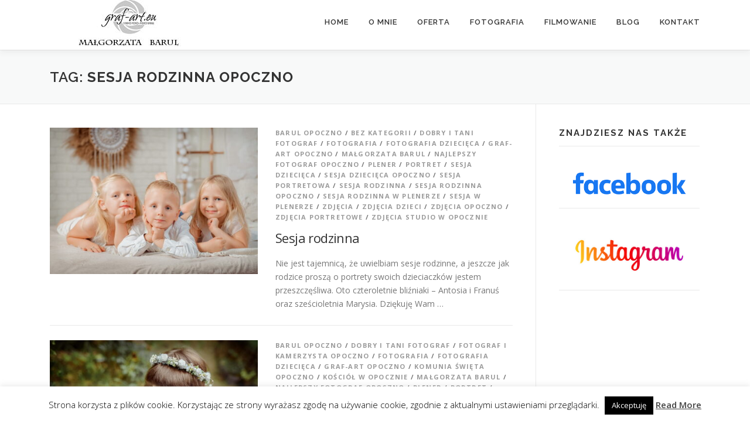

--- FILE ---
content_type: text/html; charset=UTF-8
request_url: http://www.graf-art.eu/tag/sesja-rodzinna-opoczno/
body_size: 13526
content:
<!DOCTYPE html>
<html dir="ltr" lang="pl-PL" prefix="og: https://ogp.me/ns#">
<head>
<meta charset="UTF-8">
<meta name="viewport" content="width=device-width, initial-scale=1">
<link rel="profile" href="http://gmpg.org/xfn/11">
<title>sesja rodzinna Opoczno | Małgorzata Barul – zdjęcia oraz video Fotografia to moja praca, a przede wszystkim pasja i zaangażowanie. Uwielbiamy patrzeć na Wasze uśmiechy, chwile napięcia i oczekiwania w momentach ogromnych wzruszeń.</title>
	<style>img:is([sizes="auto" i], [sizes^="auto," i]) { contain-intrinsic-size: 3000px 1500px }</style>
	
		<!-- All in One SEO 4.9.3 - aioseo.com -->
	<meta name="robots" content="max-image-preview:large" />
	<link rel="canonical" href="http://www.graf-art.eu/tag/sesja-rodzinna-opoczno/" />
	<link rel="next" href="http://www.graf-art.eu/tag/sesja-rodzinna-opoczno/page/2/" />
	<meta name="generator" content="All in One SEO (AIOSEO) 4.9.3" />
		<script type="application/ld+json" class="aioseo-schema">
			{"@context":"https:\/\/schema.org","@graph":[{"@type":"BreadcrumbList","@id":"http:\/\/www.graf-art.eu\/tag\/sesja-rodzinna-opoczno\/#breadcrumblist","itemListElement":[{"@type":"ListItem","@id":"http:\/\/www.graf-art.eu#listItem","position":1,"name":"Home","item":"http:\/\/www.graf-art.eu","nextItem":{"@type":"ListItem","@id":"http:\/\/www.graf-art.eu\/tag\/sesja-rodzinna-opoczno\/#listItem","name":"sesja rodzinna Opoczno"}},{"@type":"ListItem","@id":"http:\/\/www.graf-art.eu\/tag\/sesja-rodzinna-opoczno\/#listItem","position":2,"name":"sesja rodzinna Opoczno","previousItem":{"@type":"ListItem","@id":"http:\/\/www.graf-art.eu#listItem","name":"Home"}}]},{"@type":"CollectionPage","@id":"http:\/\/www.graf-art.eu\/tag\/sesja-rodzinna-opoczno\/#collectionpage","url":"http:\/\/www.graf-art.eu\/tag\/sesja-rodzinna-opoczno\/","name":"sesja rodzinna Opoczno | Ma\u0142gorzata Barul \u2013 zdj\u0119cia oraz video Fotografia to moja praca, a przede wszystkim pasja i zaanga\u017cowanie. Uwielbiamy patrze\u0107 na Wasze u\u015bmiechy, chwile napi\u0119cia i oczekiwania w momentach ogromnych wzrusze\u0144.","inLanguage":"pl-PL","isPartOf":{"@id":"http:\/\/www.graf-art.eu\/#website"},"breadcrumb":{"@id":"http:\/\/www.graf-art.eu\/tag\/sesja-rodzinna-opoczno\/#breadcrumblist"}},{"@type":"Person","@id":"http:\/\/www.graf-art.eu\/#person","name":"sebcio","image":{"@type":"ImageObject","@id":"http:\/\/www.graf-art.eu\/tag\/sesja-rodzinna-opoczno\/#personImage","url":"https:\/\/secure.gravatar.com\/avatar\/fa7592c836e8d097bb16c17c2541feed?s=96&d=mm&r=g","width":96,"height":96,"caption":"sebcio"}},{"@type":"WebSite","@id":"http:\/\/www.graf-art.eu\/#website","url":"http:\/\/www.graf-art.eu\/","name":"Ma\u0142gorzata i Krzysztof Barul \u2013 zdj\u0119cia oraz video  Fotografia to moja praca, a przede wszystkim pasja i zaanga\u017cowanie.  Uwielbiamy patrze\u0107 na Wasze u\u015bmiechy, chwile napi\u0119cia i oczekiwania w momentach ogromnych wzrusze\u0144.","inLanguage":"pl-PL","publisher":{"@id":"http:\/\/www.graf-art.eu\/#person"}}]}
		</script>
		<!-- All in One SEO -->

<link rel='dns-prefetch' href='//fonts.googleapis.com' />
<link rel="alternate" type="application/rss+xml" title="Małgorzata Barul – zdjęcia oraz video  Fotografia to moja praca, a przede wszystkim pasja i zaangażowanie.  Uwielbiamy patrzeć na Wasze uśmiechy, chwile napięcia i oczekiwania w momentach ogromnych wzruszeń. &raquo; Kanał z wpisami" href="http://www.graf-art.eu/feed/" />
<link rel="alternate" type="application/rss+xml" title="Małgorzata Barul – zdjęcia oraz video  Fotografia to moja praca, a przede wszystkim pasja i zaangażowanie.  Uwielbiamy patrzeć na Wasze uśmiechy, chwile napięcia i oczekiwania w momentach ogromnych wzruszeń. &raquo; Kanał z komentarzami" href="http://www.graf-art.eu/comments/feed/" />
<link rel="alternate" type="application/rss+xml" title="Małgorzata Barul – zdjęcia oraz video  Fotografia to moja praca, a przede wszystkim pasja i zaangażowanie.  Uwielbiamy patrzeć na Wasze uśmiechy, chwile napięcia i oczekiwania w momentach ogromnych wzruszeń. &raquo; Kanał z wpisami otagowanymi jako sesja rodzinna Opoczno" href="http://www.graf-art.eu/tag/sesja-rodzinna-opoczno/feed/" />
<script type="text/javascript">
/* <![CDATA[ */
window._wpemojiSettings = {"baseUrl":"https:\/\/s.w.org\/images\/core\/emoji\/15.0.3\/72x72\/","ext":".png","svgUrl":"https:\/\/s.w.org\/images\/core\/emoji\/15.0.3\/svg\/","svgExt":".svg","source":{"concatemoji":"http:\/\/www.graf-art.eu\/wp-includes\/js\/wp-emoji-release.min.js?ver=6.7.4"}};
/*! This file is auto-generated */
!function(i,n){var o,s,e;function c(e){try{var t={supportTests:e,timestamp:(new Date).valueOf()};sessionStorage.setItem(o,JSON.stringify(t))}catch(e){}}function p(e,t,n){e.clearRect(0,0,e.canvas.width,e.canvas.height),e.fillText(t,0,0);var t=new Uint32Array(e.getImageData(0,0,e.canvas.width,e.canvas.height).data),r=(e.clearRect(0,0,e.canvas.width,e.canvas.height),e.fillText(n,0,0),new Uint32Array(e.getImageData(0,0,e.canvas.width,e.canvas.height).data));return t.every(function(e,t){return e===r[t]})}function u(e,t,n){switch(t){case"flag":return n(e,"\ud83c\udff3\ufe0f\u200d\u26a7\ufe0f","\ud83c\udff3\ufe0f\u200b\u26a7\ufe0f")?!1:!n(e,"\ud83c\uddfa\ud83c\uddf3","\ud83c\uddfa\u200b\ud83c\uddf3")&&!n(e,"\ud83c\udff4\udb40\udc67\udb40\udc62\udb40\udc65\udb40\udc6e\udb40\udc67\udb40\udc7f","\ud83c\udff4\u200b\udb40\udc67\u200b\udb40\udc62\u200b\udb40\udc65\u200b\udb40\udc6e\u200b\udb40\udc67\u200b\udb40\udc7f");case"emoji":return!n(e,"\ud83d\udc26\u200d\u2b1b","\ud83d\udc26\u200b\u2b1b")}return!1}function f(e,t,n){var r="undefined"!=typeof WorkerGlobalScope&&self instanceof WorkerGlobalScope?new OffscreenCanvas(300,150):i.createElement("canvas"),a=r.getContext("2d",{willReadFrequently:!0}),o=(a.textBaseline="top",a.font="600 32px Arial",{});return e.forEach(function(e){o[e]=t(a,e,n)}),o}function t(e){var t=i.createElement("script");t.src=e,t.defer=!0,i.head.appendChild(t)}"undefined"!=typeof Promise&&(o="wpEmojiSettingsSupports",s=["flag","emoji"],n.supports={everything:!0,everythingExceptFlag:!0},e=new Promise(function(e){i.addEventListener("DOMContentLoaded",e,{once:!0})}),new Promise(function(t){var n=function(){try{var e=JSON.parse(sessionStorage.getItem(o));if("object"==typeof e&&"number"==typeof e.timestamp&&(new Date).valueOf()<e.timestamp+604800&&"object"==typeof e.supportTests)return e.supportTests}catch(e){}return null}();if(!n){if("undefined"!=typeof Worker&&"undefined"!=typeof OffscreenCanvas&&"undefined"!=typeof URL&&URL.createObjectURL&&"undefined"!=typeof Blob)try{var e="postMessage("+f.toString()+"("+[JSON.stringify(s),u.toString(),p.toString()].join(",")+"));",r=new Blob([e],{type:"text/javascript"}),a=new Worker(URL.createObjectURL(r),{name:"wpTestEmojiSupports"});return void(a.onmessage=function(e){c(n=e.data),a.terminate(),t(n)})}catch(e){}c(n=f(s,u,p))}t(n)}).then(function(e){for(var t in e)n.supports[t]=e[t],n.supports.everything=n.supports.everything&&n.supports[t],"flag"!==t&&(n.supports.everythingExceptFlag=n.supports.everythingExceptFlag&&n.supports[t]);n.supports.everythingExceptFlag=n.supports.everythingExceptFlag&&!n.supports.flag,n.DOMReady=!1,n.readyCallback=function(){n.DOMReady=!0}}).then(function(){return e}).then(function(){var e;n.supports.everything||(n.readyCallback(),(e=n.source||{}).concatemoji?t(e.concatemoji):e.wpemoji&&e.twemoji&&(t(e.twemoji),t(e.wpemoji)))}))}((window,document),window._wpemojiSettings);
/* ]]> */
</script>
<style id='wp-emoji-styles-inline-css' type='text/css'>

	img.wp-smiley, img.emoji {
		display: inline !important;
		border: none !important;
		box-shadow: none !important;
		height: 1em !important;
		width: 1em !important;
		margin: 0 0.07em !important;
		vertical-align: -0.1em !important;
		background: none !important;
		padding: 0 !important;
	}
</style>
<link rel='stylesheet' id='wp-block-library-css' href='http://www.graf-art.eu/wp-includes/css/dist/block-library/style.min.css?ver=6.7.4' type='text/css' media='all' />
<link rel='stylesheet' id='aioseo/css/src/vue/standalone/blocks/table-of-contents/global.scss-css' href='http://www.graf-art.eu/wp-content/plugins/all-in-one-seo-pack/dist/Lite/assets/css/table-of-contents/global.e90f6d47.css?ver=4.9.3' type='text/css' media='all' />
<style id='classic-theme-styles-inline-css' type='text/css'>
/*! This file is auto-generated */
.wp-block-button__link{color:#fff;background-color:#32373c;border-radius:9999px;box-shadow:none;text-decoration:none;padding:calc(.667em + 2px) calc(1.333em + 2px);font-size:1.125em}.wp-block-file__button{background:#32373c;color:#fff;text-decoration:none}
</style>
<style id='global-styles-inline-css' type='text/css'>
:root{--wp--preset--aspect-ratio--square: 1;--wp--preset--aspect-ratio--4-3: 4/3;--wp--preset--aspect-ratio--3-4: 3/4;--wp--preset--aspect-ratio--3-2: 3/2;--wp--preset--aspect-ratio--2-3: 2/3;--wp--preset--aspect-ratio--16-9: 16/9;--wp--preset--aspect-ratio--9-16: 9/16;--wp--preset--color--black: #000000;--wp--preset--color--cyan-bluish-gray: #abb8c3;--wp--preset--color--white: #ffffff;--wp--preset--color--pale-pink: #f78da7;--wp--preset--color--vivid-red: #cf2e2e;--wp--preset--color--luminous-vivid-orange: #ff6900;--wp--preset--color--luminous-vivid-amber: #fcb900;--wp--preset--color--light-green-cyan: #7bdcb5;--wp--preset--color--vivid-green-cyan: #00d084;--wp--preset--color--pale-cyan-blue: #8ed1fc;--wp--preset--color--vivid-cyan-blue: #0693e3;--wp--preset--color--vivid-purple: #9b51e0;--wp--preset--gradient--vivid-cyan-blue-to-vivid-purple: linear-gradient(135deg,rgba(6,147,227,1) 0%,rgb(155,81,224) 100%);--wp--preset--gradient--light-green-cyan-to-vivid-green-cyan: linear-gradient(135deg,rgb(122,220,180) 0%,rgb(0,208,130) 100%);--wp--preset--gradient--luminous-vivid-amber-to-luminous-vivid-orange: linear-gradient(135deg,rgba(252,185,0,1) 0%,rgba(255,105,0,1) 100%);--wp--preset--gradient--luminous-vivid-orange-to-vivid-red: linear-gradient(135deg,rgba(255,105,0,1) 0%,rgb(207,46,46) 100%);--wp--preset--gradient--very-light-gray-to-cyan-bluish-gray: linear-gradient(135deg,rgb(238,238,238) 0%,rgb(169,184,195) 100%);--wp--preset--gradient--cool-to-warm-spectrum: linear-gradient(135deg,rgb(74,234,220) 0%,rgb(151,120,209) 20%,rgb(207,42,186) 40%,rgb(238,44,130) 60%,rgb(251,105,98) 80%,rgb(254,248,76) 100%);--wp--preset--gradient--blush-light-purple: linear-gradient(135deg,rgb(255,206,236) 0%,rgb(152,150,240) 100%);--wp--preset--gradient--blush-bordeaux: linear-gradient(135deg,rgb(254,205,165) 0%,rgb(254,45,45) 50%,rgb(107,0,62) 100%);--wp--preset--gradient--luminous-dusk: linear-gradient(135deg,rgb(255,203,112) 0%,rgb(199,81,192) 50%,rgb(65,88,208) 100%);--wp--preset--gradient--pale-ocean: linear-gradient(135deg,rgb(255,245,203) 0%,rgb(182,227,212) 50%,rgb(51,167,181) 100%);--wp--preset--gradient--electric-grass: linear-gradient(135deg,rgb(202,248,128) 0%,rgb(113,206,126) 100%);--wp--preset--gradient--midnight: linear-gradient(135deg,rgb(2,3,129) 0%,rgb(40,116,252) 100%);--wp--preset--font-size--small: 13px;--wp--preset--font-size--medium: 20px;--wp--preset--font-size--large: 36px;--wp--preset--font-size--x-large: 42px;--wp--preset--spacing--20: 0.44rem;--wp--preset--spacing--30: 0.67rem;--wp--preset--spacing--40: 1rem;--wp--preset--spacing--50: 1.5rem;--wp--preset--spacing--60: 2.25rem;--wp--preset--spacing--70: 3.38rem;--wp--preset--spacing--80: 5.06rem;--wp--preset--shadow--natural: 6px 6px 9px rgba(0, 0, 0, 0.2);--wp--preset--shadow--deep: 12px 12px 50px rgba(0, 0, 0, 0.4);--wp--preset--shadow--sharp: 6px 6px 0px rgba(0, 0, 0, 0.2);--wp--preset--shadow--outlined: 6px 6px 0px -3px rgba(255, 255, 255, 1), 6px 6px rgba(0, 0, 0, 1);--wp--preset--shadow--crisp: 6px 6px 0px rgba(0, 0, 0, 1);}:where(.is-layout-flex){gap: 0.5em;}:where(.is-layout-grid){gap: 0.5em;}body .is-layout-flex{display: flex;}.is-layout-flex{flex-wrap: wrap;align-items: center;}.is-layout-flex > :is(*, div){margin: 0;}body .is-layout-grid{display: grid;}.is-layout-grid > :is(*, div){margin: 0;}:where(.wp-block-columns.is-layout-flex){gap: 2em;}:where(.wp-block-columns.is-layout-grid){gap: 2em;}:where(.wp-block-post-template.is-layout-flex){gap: 1.25em;}:where(.wp-block-post-template.is-layout-grid){gap: 1.25em;}.has-black-color{color: var(--wp--preset--color--black) !important;}.has-cyan-bluish-gray-color{color: var(--wp--preset--color--cyan-bluish-gray) !important;}.has-white-color{color: var(--wp--preset--color--white) !important;}.has-pale-pink-color{color: var(--wp--preset--color--pale-pink) !important;}.has-vivid-red-color{color: var(--wp--preset--color--vivid-red) !important;}.has-luminous-vivid-orange-color{color: var(--wp--preset--color--luminous-vivid-orange) !important;}.has-luminous-vivid-amber-color{color: var(--wp--preset--color--luminous-vivid-amber) !important;}.has-light-green-cyan-color{color: var(--wp--preset--color--light-green-cyan) !important;}.has-vivid-green-cyan-color{color: var(--wp--preset--color--vivid-green-cyan) !important;}.has-pale-cyan-blue-color{color: var(--wp--preset--color--pale-cyan-blue) !important;}.has-vivid-cyan-blue-color{color: var(--wp--preset--color--vivid-cyan-blue) !important;}.has-vivid-purple-color{color: var(--wp--preset--color--vivid-purple) !important;}.has-black-background-color{background-color: var(--wp--preset--color--black) !important;}.has-cyan-bluish-gray-background-color{background-color: var(--wp--preset--color--cyan-bluish-gray) !important;}.has-white-background-color{background-color: var(--wp--preset--color--white) !important;}.has-pale-pink-background-color{background-color: var(--wp--preset--color--pale-pink) !important;}.has-vivid-red-background-color{background-color: var(--wp--preset--color--vivid-red) !important;}.has-luminous-vivid-orange-background-color{background-color: var(--wp--preset--color--luminous-vivid-orange) !important;}.has-luminous-vivid-amber-background-color{background-color: var(--wp--preset--color--luminous-vivid-amber) !important;}.has-light-green-cyan-background-color{background-color: var(--wp--preset--color--light-green-cyan) !important;}.has-vivid-green-cyan-background-color{background-color: var(--wp--preset--color--vivid-green-cyan) !important;}.has-pale-cyan-blue-background-color{background-color: var(--wp--preset--color--pale-cyan-blue) !important;}.has-vivid-cyan-blue-background-color{background-color: var(--wp--preset--color--vivid-cyan-blue) !important;}.has-vivid-purple-background-color{background-color: var(--wp--preset--color--vivid-purple) !important;}.has-black-border-color{border-color: var(--wp--preset--color--black) !important;}.has-cyan-bluish-gray-border-color{border-color: var(--wp--preset--color--cyan-bluish-gray) !important;}.has-white-border-color{border-color: var(--wp--preset--color--white) !important;}.has-pale-pink-border-color{border-color: var(--wp--preset--color--pale-pink) !important;}.has-vivid-red-border-color{border-color: var(--wp--preset--color--vivid-red) !important;}.has-luminous-vivid-orange-border-color{border-color: var(--wp--preset--color--luminous-vivid-orange) !important;}.has-luminous-vivid-amber-border-color{border-color: var(--wp--preset--color--luminous-vivid-amber) !important;}.has-light-green-cyan-border-color{border-color: var(--wp--preset--color--light-green-cyan) !important;}.has-vivid-green-cyan-border-color{border-color: var(--wp--preset--color--vivid-green-cyan) !important;}.has-pale-cyan-blue-border-color{border-color: var(--wp--preset--color--pale-cyan-blue) !important;}.has-vivid-cyan-blue-border-color{border-color: var(--wp--preset--color--vivid-cyan-blue) !important;}.has-vivid-purple-border-color{border-color: var(--wp--preset--color--vivid-purple) !important;}.has-vivid-cyan-blue-to-vivid-purple-gradient-background{background: var(--wp--preset--gradient--vivid-cyan-blue-to-vivid-purple) !important;}.has-light-green-cyan-to-vivid-green-cyan-gradient-background{background: var(--wp--preset--gradient--light-green-cyan-to-vivid-green-cyan) !important;}.has-luminous-vivid-amber-to-luminous-vivid-orange-gradient-background{background: var(--wp--preset--gradient--luminous-vivid-amber-to-luminous-vivid-orange) !important;}.has-luminous-vivid-orange-to-vivid-red-gradient-background{background: var(--wp--preset--gradient--luminous-vivid-orange-to-vivid-red) !important;}.has-very-light-gray-to-cyan-bluish-gray-gradient-background{background: var(--wp--preset--gradient--very-light-gray-to-cyan-bluish-gray) !important;}.has-cool-to-warm-spectrum-gradient-background{background: var(--wp--preset--gradient--cool-to-warm-spectrum) !important;}.has-blush-light-purple-gradient-background{background: var(--wp--preset--gradient--blush-light-purple) !important;}.has-blush-bordeaux-gradient-background{background: var(--wp--preset--gradient--blush-bordeaux) !important;}.has-luminous-dusk-gradient-background{background: var(--wp--preset--gradient--luminous-dusk) !important;}.has-pale-ocean-gradient-background{background: var(--wp--preset--gradient--pale-ocean) !important;}.has-electric-grass-gradient-background{background: var(--wp--preset--gradient--electric-grass) !important;}.has-midnight-gradient-background{background: var(--wp--preset--gradient--midnight) !important;}.has-small-font-size{font-size: var(--wp--preset--font-size--small) !important;}.has-medium-font-size{font-size: var(--wp--preset--font-size--medium) !important;}.has-large-font-size{font-size: var(--wp--preset--font-size--large) !important;}.has-x-large-font-size{font-size: var(--wp--preset--font-size--x-large) !important;}
:where(.wp-block-post-template.is-layout-flex){gap: 1.25em;}:where(.wp-block-post-template.is-layout-grid){gap: 1.25em;}
:where(.wp-block-columns.is-layout-flex){gap: 2em;}:where(.wp-block-columns.is-layout-grid){gap: 2em;}
:root :where(.wp-block-pullquote){font-size: 1.5em;line-height: 1.6;}
</style>
<link rel='stylesheet' id='cookie-law-info-css' href='http://www.graf-art.eu/wp-content/plugins/cookie-law-info/legacy/public/css/cookie-law-info-public.css?ver=3.3.9.1' type='text/css' media='all' />
<link rel='stylesheet' id='cookie-law-info-gdpr-css' href='http://www.graf-art.eu/wp-content/plugins/cookie-law-info/legacy/public/css/cookie-law-info-gdpr.css?ver=3.3.9.1' type='text/css' media='all' />
<link rel='stylesheet' id='finalTilesGallery_stylesheet-css' href='http://www.graf-art.eu/wp-content/plugins/final-tiles-grid-gallery-lite/scripts/ftg.css?ver=3.6.10' type='text/css' media='all' />
<link rel='stylesheet' id='fontawesome_stylesheet-css' href='http://www.graf-art.eu/wp-content/plugins/final-tiles-grid-gallery-lite/fonts/font-awesome/css/font-awesome.min.css?ver=6.7.4' type='text/css' media='all' />
<link rel='stylesheet' id='onepress-fonts-css' href='https://fonts.googleapis.com/css?family=Raleway%3A400%2C500%2C600%2C700%2C300%2C100%2C800%2C900%7COpen+Sans%3A400%2C300%2C300italic%2C400italic%2C600%2C600italic%2C700%2C700italic&#038;subset=latin%2Clatin-ext&#038;ver=2.2.6' type='text/css' media='all' />
<link rel='stylesheet' id='onepress-animate-css' href='http://www.graf-art.eu/wp-content/themes/onepress/assets/css/animate.min.css?ver=2.2.6' type='text/css' media='all' />
<link rel='stylesheet' id='onepress-fa-css' href='http://www.graf-art.eu/wp-content/themes/onepress/assets/css/font-awesome.min.css?ver=4.7.0' type='text/css' media='all' />
<link rel='stylesheet' id='onepress-bootstrap-css' href='http://www.graf-art.eu/wp-content/themes/onepress/assets/css/bootstrap.min.css?ver=2.2.6' type='text/css' media='all' />
<link rel='stylesheet' id='onepress-style-css' href='http://www.graf-art.eu/wp-content/themes/onepress/style.css?ver=6.7.4' type='text/css' media='all' />
<style id='onepress-style-inline-css' type='text/css'>
#main .video-section section.hero-slideshow-wrapper{background:transparent}.hero-slideshow-wrapper:after{position:absolute;top:0px;left:0px;width:100%;height:100%;background-color:rgba(155,155,155,0.3);display:block;content:""}.body-desktop .parallax-hero .hero-slideshow-wrapper:after{display:none!important}#parallax-hero>.parallax-bg::before{background-color:rgba(155,155,155,0.3);opacity:1}.body-desktop .parallax-hero .hero-slideshow-wrapper:after{display:none!important}a,.screen-reader-text:hover,.screen-reader-text:active,.screen-reader-text:focus,.header-social a,.onepress-menu a:hover,.onepress-menu ul li a:hover,.onepress-menu li.onepress-current-item>a,.onepress-menu ul li.current-menu-item>a,.onepress-menu>li a.menu-actived,.onepress-menu.onepress-menu-mobile li.onepress-current-item>a,.site-footer a,.site-footer .footer-social a:hover,.site-footer .btt a:hover,.highlight,#comments .comment .comment-wrapper .comment-meta .comment-time:hover,#comments .comment .comment-wrapper .comment-meta .comment-reply-link:hover,#comments .comment .comment-wrapper .comment-meta .comment-edit-link:hover,.btn-theme-primary-outline,.sidebar .widget a:hover,.section-services .service-item .service-image i,.counter_item .counter__number,.team-member .member-thumb .member-profile a:hover,.icon-background-default{color:#9b9b9b}input[type="reset"],input[type="submit"],input[type="submit"],input[type="reset"]:hover,input[type="submit"]:hover,input[type="submit"]:hover .nav-links a:hover,.btn-theme-primary,.btn-theme-primary-outline:hover,.section-testimonials .card-theme-primary,.woocommerce #respond input#submit,.woocommerce a.button,.woocommerce button.button,.woocommerce input.button,.woocommerce button.button.alt,.pirate-forms-submit-button,.pirate-forms-submit-button:hover,input[type="reset"],input[type="submit"],input[type="submit"],.pirate-forms-submit-button,.contact-form div.wpforms-container-full .wpforms-form .wpforms-submit,.contact-form div.wpforms-container-full .wpforms-form .wpforms-submit:hover,.nav-links a:hover,.nav-links a.current,.nav-links .page-numbers:hover,.nav-links .page-numbers.current{background:#9b9b9b}.btn-theme-primary-outline,.btn-theme-primary-outline:hover,.pricing__item:hover,.section-testimonials .card-theme-primary,.entry-content blockquote{border-color:#9b9b9b}#footer-widgets{}.gallery-carousel .g-item{padding:0px 10px}.gallery-carousel{margin-left:-10px;margin-right:-10px}.gallery-grid .g-item,.gallery-masonry .g-item .inner{padding:10px}.gallery-grid,.gallery-masonry{margin:-10px}
</style>
<link rel='stylesheet' id='onepress-gallery-lightgallery-css' href='http://www.graf-art.eu/wp-content/themes/onepress/assets/css/lightgallery.css?ver=6.7.4' type='text/css' media='all' />
<script type="text/javascript" src="http://www.graf-art.eu/wp-content/plugins/jquery-updater/js/jquery-4.0.0.min.js?ver=4.0.0" id="jquery-core-js"></script>
<script type="text/javascript" src="http://www.graf-art.eu/wp-content/plugins/jquery-updater/js/jquery-migrate-3.6.0.min.js?ver=3.6.0" id="jquery-migrate-js"></script>
<script type="text/javascript" id="cookie-law-info-js-extra">
/* <![CDATA[ */
var Cli_Data = {"nn_cookie_ids":[],"cookielist":[],"non_necessary_cookies":[],"ccpaEnabled":"","ccpaRegionBased":"","ccpaBarEnabled":"","strictlyEnabled":["necessary","obligatoire"],"ccpaType":"gdpr","js_blocking":"","custom_integration":"","triggerDomRefresh":"","secure_cookies":""};
var cli_cookiebar_settings = {"animate_speed_hide":"500","animate_speed_show":"500","background":"#fff","border":"#444","border_on":"","button_1_button_colour":"#000","button_1_button_hover":"#000000","button_1_link_colour":"#fff","button_1_as_button":"1","button_1_new_win":"","button_2_button_colour":"#333","button_2_button_hover":"#292929","button_2_link_colour":"#444","button_2_as_button":"","button_2_hidebar":"1","button_3_button_colour":"#000","button_3_button_hover":"#000000","button_3_link_colour":"#fff","button_3_as_button":"1","button_3_new_win":"","button_4_button_colour":"#000","button_4_button_hover":"#000000","button_4_link_colour":"#fff","button_4_as_button":"1","button_7_button_colour":"#61a229","button_7_button_hover":"#4e8221","button_7_link_colour":"#fff","button_7_as_button":"1","button_7_new_win":"","font_family":"inherit","header_fix":"","notify_animate_hide":"1","notify_animate_show":"","notify_div_id":"#cookie-law-info-bar","notify_position_horizontal":"right","notify_position_vertical":"bottom","scroll_close":"","scroll_close_reload":"","accept_close_reload":"","reject_close_reload":"","showagain_tab":"1","showagain_background":"#fff","showagain_border":"#000","showagain_div_id":"#cookie-law-info-again","showagain_x_position":"100px","text":"#000","show_once_yn":"","show_once":"10000","logging_on":"","as_popup":"","popup_overlay":"1","bar_heading_text":"","cookie_bar_as":"banner","popup_showagain_position":"bottom-right","widget_position":"left"};
var log_object = {"ajax_url":"http:\/\/www.graf-art.eu\/wp-admin\/admin-ajax.php"};
/* ]]> */
</script>
<script type="text/javascript" src="http://www.graf-art.eu/wp-content/plugins/cookie-law-info/legacy/public/js/cookie-law-info-public.js?ver=3.3.9.1" id="cookie-law-info-js"></script>
<link rel="https://api.w.org/" href="http://www.graf-art.eu/wp-json/" /><link rel="alternate" title="JSON" type="application/json" href="http://www.graf-art.eu/wp-json/wp/v2/tags/133" /><link rel="EditURI" type="application/rsd+xml" title="RSD" href="http://www.graf-art.eu/xmlrpc.php?rsd" />
<meta name="generator" content="WordPress 6.7.4" />
</head>

<body class="archive tag tag-sesja-rodzinna-opoczno tag-133 wp-custom-logo group-blog">
<div id="page" class="hfeed site">
	<a class="skip-link screen-reader-text" href="#content">Przeskocz do treści</a>
	<div id="header-section" class="h-on-top no-transparent">		<header id="masthead" class="site-header header-contained is-sticky no-scroll no-t h-on-top" role="banner">
			<div class="container">
				<div class="site-branding">
				<div class="site-brand-inner has-logo-img"><div class="site-logo-div"><a href="http://www.graf-art.eu/" class="custom-logo-link  no-t-logo" rel="home" itemprop="url"><img width="289" height="85" src="http://www.graf-art.eu/wp-content/uploads/2023/09/cropped-Graf-Art-logo-289-85-GOSIA.jpg" class="custom-logo" alt="Małgorzata Barul – zdjęcia oraz video  Fotografia to moja praca, a przede wszystkim pasja i zaangażowanie.  Uwielbiamy patrzeć na Wasze uśmiechy, chwile napięcia i oczekiwania w momentach ogromnych wzruszeń." itemprop="logo" decoding="async" /></a></div></div>				</div>
				<div class="header-right-wrapper">
					<a href="#0" id="nav-toggle">Menu<span></span></a>
					<nav id="site-navigation" class="main-navigation" role="navigation">
						<ul class="onepress-menu">
							<li id="menu-item-3273" class="menu-item menu-item-type-custom menu-item-object-custom menu-item-home menu-item-3273"><a href="http://www.graf-art.eu/">Home</a></li>
<li id="menu-item-1315" class="menu-item menu-item-type-post_type menu-item-object-page menu-item-1315"><a href="http://www.graf-art.eu/o-mnie/">O mnie</a></li>
<li id="menu-item-1316" class="menu-item menu-item-type-post_type menu-item-object-page menu-item-1316"><a href="http://www.graf-art.eu/oferta/">Oferta</a></li>
<li id="menu-item-1313" class="menu-item menu-item-type-post_type menu-item-object-page menu-item-1313"><a href="http://www.graf-art.eu/portfolio/">Fotografia</a></li>
<li id="menu-item-2721" class="menu-item menu-item-type-post_type menu-item-object-page menu-item-2721"><a href="http://www.graf-art.eu/filmowanie/">Filmowanie</a></li>
<li id="menu-item-6272" class="menu-item menu-item-type-post_type menu-item-object-page current_page_parent menu-item-6272"><a href="http://www.graf-art.eu/blog/">Blog</a></li>
<li id="menu-item-1314" class="menu-item menu-item-type-post_type menu-item-object-page menu-item-1314"><a href="http://www.graf-art.eu/kontakt/">Kontakt</a></li>
						</ul>
					</nav>
					<!-- #site-navigation -->
				</div>
			</div>
		</header><!-- #masthead -->
		</div>
	<div id="content" class="site-content">

		<div class="page-header">
			<div class="container">
				<h1 class="page-title">Tag: <span>sesja rodzinna Opoczno</span></h1>							</div>
		</div>

		
		<div id="content-inside" class="container right-sidebar">
			<div id="primary" class="content-area">
				<main id="main" class="site-main" role="main">

				
										
						<article id="post-7300" class="list-article clearfix post-7300 post type-post status-publish format-image has-post-thumbnail hentry category-barul-opoczno category-bez-kategorii category-dobry-i-tani-fotograf category-fotografia category-fotografia-dziecieca category-graf-art-opoczno category-malgorzata-barul category-najlepszy-fotograf-opoczno category-plener category-portret category-sesja-dziecieca category-sesja-dziecieca-opoczno category-sesja-portretowa category-sesja-rodzinna category-sesja-rodzinna-opoczno category-sesja-rodzinna-w-plenerze category-sesja-w-plenerze category-zdjecia category-zdjecia-dzieci category-zdjecia-opoczno category-zdjecia-portretowe category-zdjecia-studio-w-opocznie tag-barul-opoczno tag-fotograf-opoczno tag-graf-art tag-graf-art-opoczno tag-malgorzata-barul tag-najlepszy-fotograf-opoczno tag-sesja-rodzinna-opoczno tag-sesja-w-studio-opoczno tag-zdjecia-dzieci-opoczno post_format-post-format-image">
		<div class="list-article-thumb">
		<a href="http://www.graf-art.eu/sesja-rodzinna-7/">
			<img src="http://www.graf-art.eu/wp-content/plugins/lazy-load/images/1x1.trans.gif" data-lazy-src="http://www.graf-art.eu/wp-content/uploads/2020/09/D-01.jpg" width="355" height="250" class="attachment-onepress-blog-small size-onepress-blog-small wp-post-image" alt decoding="async" fetchpriority="high" srcset="http://www.graf-art.eu/wp-content/uploads/2020/09/D-01.jpg 1137w, http://www.graf-art.eu/wp-content/uploads/2020/09/D-01-1024x720.jpg 1024w, http://www.graf-art.eu/wp-content/uploads/2020/09/D-01-340x240.jpg 340w, http://www.graf-art.eu/wp-content/uploads/2020/09/D-01-424x298.jpg 424w, http://www.graf-art.eu/wp-content/uploads/2020/09/D-01-1000x704.jpg 1000w, http://www.graf-art.eu/wp-content/uploads/2020/09/D-01-732x515.jpg 732w" sizes="(max-width: 355px) 100vw, 355px"><noscript><img width="355" height="250" src="http://www.graf-art.eu/wp-content/uploads/2020/09/D-01.jpg" class="attachment-onepress-blog-small size-onepress-blog-small wp-post-image" alt="" decoding="async" fetchpriority="high" srcset="http://www.graf-art.eu/wp-content/uploads/2020/09/D-01.jpg 1137w, http://www.graf-art.eu/wp-content/uploads/2020/09/D-01-1024x720.jpg 1024w, http://www.graf-art.eu/wp-content/uploads/2020/09/D-01-340x240.jpg 340w, http://www.graf-art.eu/wp-content/uploads/2020/09/D-01-424x298.jpg 424w, http://www.graf-art.eu/wp-content/uploads/2020/09/D-01-1000x704.jpg 1000w, http://www.graf-art.eu/wp-content/uploads/2020/09/D-01-732x515.jpg 732w" sizes="(max-width: 355px) 100vw, 355px" /></noscript>		</a>
	</div>
	
	<div class="list-article-content">
					<div class="list-article-meta">
				<a href="http://www.graf-art.eu/category/barul-opoczno/" rel="category tag">Barul Opoczno</a> / <a href="http://www.graf-art.eu/category/bez-kategorii/" rel="category tag">Bez kategorii</a> / <a href="http://www.graf-art.eu/category/dobry-i-tani-fotograf/" rel="category tag">dobry i tani fotograf</a> / <a href="http://www.graf-art.eu/category/fotografia/" rel="category tag">fotografia</a> / <a href="http://www.graf-art.eu/category/fotografia-dziecieca/" rel="category tag">fotografia dziecięca</a> / <a href="http://www.graf-art.eu/category/graf-art-opoczno/" rel="category tag">graf-art Opoczno</a> / <a href="http://www.graf-art.eu/category/malgorzata-barul/" rel="category tag">Małgorzata Barul</a> / <a href="http://www.graf-art.eu/category/najlepszy-fotograf-opoczno/" rel="category tag">najlepszy fotograf Opoczno</a> / <a href="http://www.graf-art.eu/category/plener/" rel="category tag">plener</a> / <a href="http://www.graf-art.eu/category/portret/" rel="category tag">portret</a> / <a href="http://www.graf-art.eu/category/sesja-dziecieca/" rel="category tag">sesja dziecięca</a> / <a href="http://www.graf-art.eu/category/sesja-dziecieca-opoczno/" rel="category tag">Sesja dziecięca Opoczno</a> / <a href="http://www.graf-art.eu/category/sesja-portretowa/" rel="category tag">sesja portretowa</a> / <a href="http://www.graf-art.eu/category/sesja-rodzinna/" rel="category tag">sesja rodzinna</a> / <a href="http://www.graf-art.eu/category/sesja-rodzinna-opoczno/" rel="category tag">sesja rodzinna opoczno</a> / <a href="http://www.graf-art.eu/category/sesja-rodzinna-w-plenerze/" rel="category tag">sesja rodzinna w plenerze</a> / <a href="http://www.graf-art.eu/category/sesja-w-plenerze/" rel="category tag">sesja w plenerze</a> / <a href="http://www.graf-art.eu/category/zdjecia/" rel="category tag">zdjęcia</a> / <a href="http://www.graf-art.eu/category/zdjecia-dzieci/" rel="category tag">zdjęcia dzieci</a> / <a href="http://www.graf-art.eu/category/zdjecia-opoczno/" rel="category tag">zdjęcia opoczno</a> / <a href="http://www.graf-art.eu/category/zdjecia-portretowe/" rel="category tag">zdjęcia portretowe</a> / <a href="http://www.graf-art.eu/category/zdjecia-studio-w-opocznie/" rel="category tag">zdjęcia studio w opocznie</a>			</div>
						<header class="entry-header">
			<h2 class="entry-title"><a href="http://www.graf-art.eu/sesja-rodzinna-7/" rel="bookmark">Sesja rodzinna</a></h2>		</header><!-- .entry-header -->
						<div class="entry-excerpt">
			<p>Nie jest tajemnicą, że uwielbiam sesje rodzinne, a jeszcze jak rodzice proszą o portrety swoich dzieciaczków jestem przeszczęśliwa. Oto czteroletnie bliźniaki &#8211; Antosia i Franuś oraz sześcioletnia Marysia. Dziękuję Wam &#8230;</p>
		</div><!-- .entry-content -->
					</div>

</article><!-- #post-## -->

					
						<article id="post-7282" class="list-article clearfix post-7282 post type-post status-publish format-image has-post-thumbnail hentry category-barul-opoczno category-dobry-i-tani-fotograf category-fotograf-i-kamerzysta-opoczno category-fotografia category-fotografia-dziecieca category-graf-art-opoczno category-komunia-swieta-opoczno category-kosciol-w-opocznie category-malgorzata-barul category-najlepszy-fotograf-opoczno category-plener category-portret category-sesja-dziecieca category-sesja-dziecieca-opoczno category-sesja-rodzinna category-sesja-rodzinna-opoczno category-sesja-w-plenerze category-zdjecia category-zdjecia-dzieci category-zdjecia-opoczno category-zdjecia-z-komuni-opoczno tag-barul-opoczno tag-fotograf-opoczno tag-graf-art tag-graf-art-opoczno tag-malgorzata-barul tag-najlepszy-fotograf-opoczno tag-sesja-komunijna tag-sesja-rodzinna-opoczno tag-zdjecia-dzieci-opoczno post_format-post-format-image">
		<div class="list-article-thumb">
		<a href="http://www.graf-art.eu/ania-sesja-komunijna/">
			<img src="http://www.graf-art.eu/wp-content/plugins/lazy-load/images/1x1.trans.gif" data-lazy-src="http://www.graf-art.eu/wp-content/uploads/2020/07/A-51.jpg" width="355" height="250" class="attachment-onepress-blog-small size-onepress-blog-small wp-post-image" alt decoding="async" srcset="http://www.graf-art.eu/wp-content/uploads/2020/07/A-51.jpg 1137w, http://www.graf-art.eu/wp-content/uploads/2020/07/A-51-1024x720.jpg 1024w, http://www.graf-art.eu/wp-content/uploads/2020/07/A-51-340x240.jpg 340w, http://www.graf-art.eu/wp-content/uploads/2020/07/A-51-424x298.jpg 424w, http://www.graf-art.eu/wp-content/uploads/2020/07/A-51-1000x704.jpg 1000w, http://www.graf-art.eu/wp-content/uploads/2020/07/A-51-732x515.jpg 732w" sizes="(max-width: 355px) 100vw, 355px"><noscript><img width="355" height="250" src="http://www.graf-art.eu/wp-content/uploads/2020/07/A-51.jpg" class="attachment-onepress-blog-small size-onepress-blog-small wp-post-image" alt="" decoding="async" srcset="http://www.graf-art.eu/wp-content/uploads/2020/07/A-51.jpg 1137w, http://www.graf-art.eu/wp-content/uploads/2020/07/A-51-1024x720.jpg 1024w, http://www.graf-art.eu/wp-content/uploads/2020/07/A-51-340x240.jpg 340w, http://www.graf-art.eu/wp-content/uploads/2020/07/A-51-424x298.jpg 424w, http://www.graf-art.eu/wp-content/uploads/2020/07/A-51-1000x704.jpg 1000w, http://www.graf-art.eu/wp-content/uploads/2020/07/A-51-732x515.jpg 732w" sizes="(max-width: 355px) 100vw, 355px" /></noscript>		</a>
	</div>
	
	<div class="list-article-content">
					<div class="list-article-meta">
				<a href="http://www.graf-art.eu/category/barul-opoczno/" rel="category tag">Barul Opoczno</a> / <a href="http://www.graf-art.eu/category/dobry-i-tani-fotograf/" rel="category tag">dobry i tani fotograf</a> / <a href="http://www.graf-art.eu/category/fotograf-i-kamerzysta-opoczno/" rel="category tag">fotograf i kamerzysta Opoczno</a> / <a href="http://www.graf-art.eu/category/fotografia/" rel="category tag">fotografia</a> / <a href="http://www.graf-art.eu/category/fotografia-dziecieca/" rel="category tag">fotografia dziecięca</a> / <a href="http://www.graf-art.eu/category/graf-art-opoczno/" rel="category tag">graf-art Opoczno</a> / <a href="http://www.graf-art.eu/category/komunia-swieta-opoczno/" rel="category tag">Komunia święta Opoczno</a> / <a href="http://www.graf-art.eu/category/kosciol-w-opocznie/" rel="category tag">Kościół w Opocznie</a> / <a href="http://www.graf-art.eu/category/malgorzata-barul/" rel="category tag">Małgorzata Barul</a> / <a href="http://www.graf-art.eu/category/najlepszy-fotograf-opoczno/" rel="category tag">najlepszy fotograf Opoczno</a> / <a href="http://www.graf-art.eu/category/plener/" rel="category tag">plener</a> / <a href="http://www.graf-art.eu/category/portret/" rel="category tag">portret</a> / <a href="http://www.graf-art.eu/category/sesja-dziecieca/" rel="category tag">sesja dziecięca</a> / <a href="http://www.graf-art.eu/category/sesja-dziecieca-opoczno/" rel="category tag">Sesja dziecięca Opoczno</a> / <a href="http://www.graf-art.eu/category/sesja-rodzinna/" rel="category tag">sesja rodzinna</a> / <a href="http://www.graf-art.eu/category/sesja-rodzinna-opoczno/" rel="category tag">sesja rodzinna opoczno</a> / <a href="http://www.graf-art.eu/category/sesja-w-plenerze/" rel="category tag">sesja w plenerze</a> / <a href="http://www.graf-art.eu/category/zdjecia/" rel="category tag">zdjęcia</a> / <a href="http://www.graf-art.eu/category/zdjecia-dzieci/" rel="category tag">zdjęcia dzieci</a> / <a href="http://www.graf-art.eu/category/zdjecia-opoczno/" rel="category tag">zdjęcia opoczno</a> / <a href="http://www.graf-art.eu/category/zdjecia-z-komuni-opoczno/" rel="category tag">zdjęcia z komuni Opoczno</a>			</div>
						<header class="entry-header">
			<h2 class="entry-title"><a href="http://www.graf-art.eu/ania-sesja-komunijna/" rel="bookmark">Ania &#8211; sesja komunijna</a></h2>		</header><!-- .entry-header -->
						<div class="entry-excerpt">
			<p>Mówi się, że szewc bez butów chodzi, ale nie tym razem. Moja ukochana Ania jest już po sesji komunijnej. Zanim wezmę się za obróbkę 2 ostatnich wesel, chciałabym Wam pokazać &#8230;</p>
		</div><!-- .entry-content -->
					</div>

</article><!-- #post-## -->

					
						<article id="post-7273" class="list-article clearfix post-7273 post type-post status-publish format-image has-post-thumbnail hentry category-barul-opoczno category-dobry-i-tani-fotograf category-dobry-kamerzysta category-fotograf-i-kamerzysta-opoczno category-fotografia category-fotografia-dziecieca category-graf-art-opoczno category-malgorzata-barul category-najlepszy-fotograf-opoczno category-plener category-portret category-sesja-dziecieca category-sesja-dziecieca-opoczno category-sesja-rodzinna category-sesja-rodzinna-opoczno category-sesja-rodzinna-w-plenerze category-sesja-w-plenerze category-zdjecia category-zdjecia-dzieci category-zdjecia-opoczno category-zdjecia-portretowe category-zdjecia-studio-w-opocznie tag-barul-opoczno tag-fotograf-opoczno tag-fotografie-maluszkow tag-graf-art tag-graf-art-opoczno tag-malgorzata-barul tag-najlepszy-fotograf-opoczno tag-sesja-niemowleca-opoczno tag-sesja-rodzinna-opoczno tag-sesja-rodzinna-w-plenerze tag-sesja-w-studio-opoczno tag-zdjecia-dzieci-opoczno post_format-post-format-image">
		<div class="list-article-thumb">
		<a href="http://www.graf-art.eu/sesja-rodzinna-6/">
			<img src="http://www.graf-art.eu/wp-content/plugins/lazy-load/images/1x1.trans.gif" data-lazy-src="http://www.graf-art.eu/wp-content/uploads/2020/07/K-001.jpg" width="355" height="250" class="attachment-onepress-blog-small size-onepress-blog-small wp-post-image" alt decoding="async" srcset="http://www.graf-art.eu/wp-content/uploads/2020/07/K-001.jpg 1137w, http://www.graf-art.eu/wp-content/uploads/2020/07/K-001-1024x720.jpg 1024w, http://www.graf-art.eu/wp-content/uploads/2020/07/K-001-340x240.jpg 340w, http://www.graf-art.eu/wp-content/uploads/2020/07/K-001-424x298.jpg 424w, http://www.graf-art.eu/wp-content/uploads/2020/07/K-001-1000x704.jpg 1000w, http://www.graf-art.eu/wp-content/uploads/2020/07/K-001-732x515.jpg 732w" sizes="(max-width: 355px) 100vw, 355px"><noscript><img width="355" height="250" src="http://www.graf-art.eu/wp-content/uploads/2020/07/K-001.jpg" class="attachment-onepress-blog-small size-onepress-blog-small wp-post-image" alt="" decoding="async" srcset="http://www.graf-art.eu/wp-content/uploads/2020/07/K-001.jpg 1137w, http://www.graf-art.eu/wp-content/uploads/2020/07/K-001-1024x720.jpg 1024w, http://www.graf-art.eu/wp-content/uploads/2020/07/K-001-340x240.jpg 340w, http://www.graf-art.eu/wp-content/uploads/2020/07/K-001-424x298.jpg 424w, http://www.graf-art.eu/wp-content/uploads/2020/07/K-001-1000x704.jpg 1000w, http://www.graf-art.eu/wp-content/uploads/2020/07/K-001-732x515.jpg 732w" sizes="(max-width: 355px) 100vw, 355px" /></noscript>		</a>
	</div>
	
	<div class="list-article-content">
					<div class="list-article-meta">
				<a href="http://www.graf-art.eu/category/barul-opoczno/" rel="category tag">Barul Opoczno</a> / <a href="http://www.graf-art.eu/category/dobry-i-tani-fotograf/" rel="category tag">dobry i tani fotograf</a> / <a href="http://www.graf-art.eu/category/dobry-kamerzysta/" rel="category tag">dobry kamerzysta</a> / <a href="http://www.graf-art.eu/category/fotograf-i-kamerzysta-opoczno/" rel="category tag">fotograf i kamerzysta Opoczno</a> / <a href="http://www.graf-art.eu/category/fotografia/" rel="category tag">fotografia</a> / <a href="http://www.graf-art.eu/category/fotografia-dziecieca/" rel="category tag">fotografia dziecięca</a> / <a href="http://www.graf-art.eu/category/graf-art-opoczno/" rel="category tag">graf-art Opoczno</a> / <a href="http://www.graf-art.eu/category/malgorzata-barul/" rel="category tag">Małgorzata Barul</a> / <a href="http://www.graf-art.eu/category/najlepszy-fotograf-opoczno/" rel="category tag">najlepszy fotograf Opoczno</a> / <a href="http://www.graf-art.eu/category/plener/" rel="category tag">plener</a> / <a href="http://www.graf-art.eu/category/portret/" rel="category tag">portret</a> / <a href="http://www.graf-art.eu/category/sesja-dziecieca/" rel="category tag">sesja dziecięca</a> / <a href="http://www.graf-art.eu/category/sesja-dziecieca-opoczno/" rel="category tag">Sesja dziecięca Opoczno</a> / <a href="http://www.graf-art.eu/category/sesja-rodzinna/" rel="category tag">sesja rodzinna</a> / <a href="http://www.graf-art.eu/category/sesja-rodzinna-opoczno/" rel="category tag">sesja rodzinna opoczno</a> / <a href="http://www.graf-art.eu/category/sesja-rodzinna-w-plenerze/" rel="category tag">sesja rodzinna w plenerze</a> / <a href="http://www.graf-art.eu/category/sesja-w-plenerze/" rel="category tag">sesja w plenerze</a> / <a href="http://www.graf-art.eu/category/zdjecia/" rel="category tag">zdjęcia</a> / <a href="http://www.graf-art.eu/category/zdjecia-dzieci/" rel="category tag">zdjęcia dzieci</a> / <a href="http://www.graf-art.eu/category/zdjecia-opoczno/" rel="category tag">zdjęcia opoczno</a> / <a href="http://www.graf-art.eu/category/zdjecia-portretowe/" rel="category tag">zdjęcia portretowe</a> / <a href="http://www.graf-art.eu/category/zdjecia-studio-w-opocznie/" rel="category tag">zdjęcia studio w opocznie</a>			</div>
						<header class="entry-header">
			<h2 class="entry-title"><a href="http://www.graf-art.eu/sesja-rodzinna-6/" rel="bookmark">Sesja rodzinna</a></h2>		</header><!-- .entry-header -->
						<div class="entry-excerpt">
			<p>Poznajcie mega fajną rodzinkę -10 -letnią Lenkę, 7-letnią Maję , 6-letnią Gabrysię i 6-msc Nikosia oraz ich mamę i tatę. Pani Kamila sesję tę wygrała w zabawie jaka była organizowana &#8230;</p>
		</div><!-- .entry-content -->
					</div>

</article><!-- #post-## -->

					
						<article id="post-7262" class="list-article clearfix post-7262 post type-post status-publish format-image has-post-thumbnail hentry category-barul-opoczno category-bez-kategorii category-dobry-i-tani-fotograf category-fotograf-i-kamerzysta-opoczno category-fotograf-noworodkowy category-fotografia category-graf-art-opoczno category-kamerzysta-opoczno-2 category-malgorzata-barul category-najlepszy-fotograf-opoczno category-plener category-plener-narzeczenski category-portret category-sesja-brzuszkowa category-sesja-ciazowa category-sesja-ciazowa-opoczno category-sesja-malzenska category-sesja-rodzinna category-sesja-rodzinna-opoczno category-sesja-rodzinna-w-plenerze category-sesja-w-plenerze category-zdjecia category-zdjecia-opoczno tag-barul-opoczno tag-fotograf-opoczno tag-graf-art tag-graf-art-opoczno tag-kamerzysta-na-wesele-opoczno tag-sesja-ciazowa tag-sesja-ciazowa-opoczno tag-sesja-niemowleca-lodzkie tag-sesja-rodzinna-opoczno tag-sesja-rodzinna-w-plenerze post_format-post-format-image">
		<div class="list-article-thumb">
		<a href="http://www.graf-art.eu/weronika-sesja-ciazowa/">
			<img src="http://www.graf-art.eu/wp-content/plugins/lazy-load/images/1x1.trans.gif" data-lazy-src="http://www.graf-art.eu/wp-content/uploads/2020/07/B-007.jpg" width="355" height="250" class="attachment-onepress-blog-small size-onepress-blog-small wp-post-image" alt decoding="async" loading="lazy" srcset="http://www.graf-art.eu/wp-content/uploads/2020/07/B-007.jpg 1137w, http://www.graf-art.eu/wp-content/uploads/2020/07/B-007-1024x720.jpg 1024w, http://www.graf-art.eu/wp-content/uploads/2020/07/B-007-340x240.jpg 340w, http://www.graf-art.eu/wp-content/uploads/2020/07/B-007-424x298.jpg 424w, http://www.graf-art.eu/wp-content/uploads/2020/07/B-007-1000x704.jpg 1000w, http://www.graf-art.eu/wp-content/uploads/2020/07/B-007-732x515.jpg 732w" sizes="auto, (max-width: 355px) 100vw, 355px"><noscript><img width="355" height="250" src="http://www.graf-art.eu/wp-content/uploads/2020/07/B-007.jpg" class="attachment-onepress-blog-small size-onepress-blog-small wp-post-image" alt="" decoding="async" loading="lazy" srcset="http://www.graf-art.eu/wp-content/uploads/2020/07/B-007.jpg 1137w, http://www.graf-art.eu/wp-content/uploads/2020/07/B-007-1024x720.jpg 1024w, http://www.graf-art.eu/wp-content/uploads/2020/07/B-007-340x240.jpg 340w, http://www.graf-art.eu/wp-content/uploads/2020/07/B-007-424x298.jpg 424w, http://www.graf-art.eu/wp-content/uploads/2020/07/B-007-1000x704.jpg 1000w, http://www.graf-art.eu/wp-content/uploads/2020/07/B-007-732x515.jpg 732w" sizes="auto, (max-width: 355px) 100vw, 355px" /></noscript>		</a>
	</div>
	
	<div class="list-article-content">
					<div class="list-article-meta">
				<a href="http://www.graf-art.eu/category/barul-opoczno/" rel="category tag">Barul Opoczno</a> / <a href="http://www.graf-art.eu/category/bez-kategorii/" rel="category tag">Bez kategorii</a> / <a href="http://www.graf-art.eu/category/dobry-i-tani-fotograf/" rel="category tag">dobry i tani fotograf</a> / <a href="http://www.graf-art.eu/category/fotograf-i-kamerzysta-opoczno/" rel="category tag">fotograf i kamerzysta Opoczno</a> / <a href="http://www.graf-art.eu/category/fotograf-noworodkowy/" rel="category tag">fotograf noworodkowy</a> / <a href="http://www.graf-art.eu/category/fotografia/" rel="category tag">fotografia</a> / <a href="http://www.graf-art.eu/category/graf-art-opoczno/" rel="category tag">graf-art Opoczno</a> / <a href="http://www.graf-art.eu/category/kamerzysta-opoczno-2/" rel="category tag">Kamerzysta Opoczno</a> / <a href="http://www.graf-art.eu/category/malgorzata-barul/" rel="category tag">Małgorzata Barul</a> / <a href="http://www.graf-art.eu/category/najlepszy-fotograf-opoczno/" rel="category tag">najlepszy fotograf Opoczno</a> / <a href="http://www.graf-art.eu/category/plener/" rel="category tag">plener</a> / <a href="http://www.graf-art.eu/category/plener-narzeczenski/" rel="category tag">plener narzeczeński</a> / <a href="http://www.graf-art.eu/category/portret/" rel="category tag">portret</a> / <a href="http://www.graf-art.eu/category/sesja-brzuszkowa/" rel="category tag">sesja brzuszkowa</a> / <a href="http://www.graf-art.eu/category/sesja-ciazowa/" rel="category tag">sesja ciążowa</a> / <a href="http://www.graf-art.eu/category/sesja-ciazowa-opoczno/" rel="category tag">sesja ciążowa Opoczno</a> / <a href="http://www.graf-art.eu/category/sesja-malzenska/" rel="category tag">sesja małżeńska</a> / <a href="http://www.graf-art.eu/category/sesja-rodzinna/" rel="category tag">sesja rodzinna</a> / <a href="http://www.graf-art.eu/category/sesja-rodzinna-opoczno/" rel="category tag">sesja rodzinna opoczno</a> / <a href="http://www.graf-art.eu/category/sesja-rodzinna-w-plenerze/" rel="category tag">sesja rodzinna w plenerze</a> / <a href="http://www.graf-art.eu/category/sesja-w-plenerze/" rel="category tag">sesja w plenerze</a> / <a href="http://www.graf-art.eu/category/zdjecia/" rel="category tag">zdjęcia</a> / <a href="http://www.graf-art.eu/category/zdjecia-opoczno/" rel="category tag">zdjęcia opoczno</a>			</div>
						<header class="entry-header">
			<h2 class="entry-title"><a href="http://www.graf-art.eu/weronika-sesja-ciazowa/" rel="bookmark">Weronika &#8211; sesja ciążowa</a></h2>		</header><!-- .entry-header -->
						<div class="entry-excerpt">
			<p>Może niektórzy z Was pamiętają tę pozytywnie szaloną parę? To Weronika i Szczepan. Mieli już u nas swoją sesję poślubną na motorze, więc i tym razem przyjechali prosto z Łodzi &#8230;</p>
		</div><!-- .entry-content -->
					</div>

</article><!-- #post-## -->

					
						<article id="post-7250" class="list-article clearfix post-7250 post type-post status-publish format-image has-post-thumbnail hentry category-barul-opoczno category-chrzciny category-chrzest category-chrzest-gowarczow category-dobry-i-tani-fotograf category-fotograf-i-kamerzysta-opoczno category-fotograf-na-chrzest category-fotografia category-fotografia-dziecieca category-fotografie-do-chrztu category-graf-art-opoczno category-kosciol-w-gowarczowie category-malgorzata-barul category-najlepszy-fotograf-opoczno category-opoczno-chrzest category-sesja-dziecieca category-sesja-dziecieca-opoczno category-sesja-niemowleca category-sesja-niemowleca-opoczno-2 category-sesja-rodzinna category-sesja-rodzinna-opoczno category-zdjecia category-zdjecia-dzieci category-zdjecia-studio-w-opocznie category-zdjecia-ze-chrztu-opoczno tag-barul-opoczno tag-chrzciny tag-chrzest tag-chrzest-gowarczow tag-chrzest-opoczno tag-fotograf-na-chrzciny tag-fotograf-opoczno tag-fotografie-maluszkow tag-graf-art tag-graf-art-opoczno tag-malgorzata-barul tag-najlepszy-fotograf-opoczno tag-sesja-niemowleca-opoczno tag-sesja-rodzinna-opoczno tag-sesja-w-studio-opoczno tag-zdjecia-do-chrztu-opoczno tag-zdjecia-dzieci-opoczno post_format-post-format-image">
		<div class="list-article-thumb">
		<a href="http://www.graf-art.eu/amelka-chrzest-swiety/">
			<img src="http://www.graf-art.eu/wp-content/plugins/lazy-load/images/1x1.trans.gif" data-lazy-src="http://www.graf-art.eu/wp-content/uploads/2020/06/D-01.jpg" width="355" height="250" class="attachment-onepress-blog-small size-onepress-blog-small wp-post-image" alt decoding="async" loading="lazy" srcset="http://www.graf-art.eu/wp-content/uploads/2020/06/D-01.jpg 1137w, http://www.graf-art.eu/wp-content/uploads/2020/06/D-01-1024x720.jpg 1024w, http://www.graf-art.eu/wp-content/uploads/2020/06/D-01-340x240.jpg 340w, http://www.graf-art.eu/wp-content/uploads/2020/06/D-01-424x298.jpg 424w, http://www.graf-art.eu/wp-content/uploads/2020/06/D-01-1000x704.jpg 1000w, http://www.graf-art.eu/wp-content/uploads/2020/06/D-01-732x515.jpg 732w" sizes="auto, (max-width: 355px) 100vw, 355px"><noscript><img width="355" height="250" src="http://www.graf-art.eu/wp-content/uploads/2020/06/D-01.jpg" class="attachment-onepress-blog-small size-onepress-blog-small wp-post-image" alt="" decoding="async" loading="lazy" srcset="http://www.graf-art.eu/wp-content/uploads/2020/06/D-01.jpg 1137w, http://www.graf-art.eu/wp-content/uploads/2020/06/D-01-1024x720.jpg 1024w, http://www.graf-art.eu/wp-content/uploads/2020/06/D-01-340x240.jpg 340w, http://www.graf-art.eu/wp-content/uploads/2020/06/D-01-424x298.jpg 424w, http://www.graf-art.eu/wp-content/uploads/2020/06/D-01-1000x704.jpg 1000w, http://www.graf-art.eu/wp-content/uploads/2020/06/D-01-732x515.jpg 732w" sizes="auto, (max-width: 355px) 100vw, 355px" /></noscript>		</a>
	</div>
	
	<div class="list-article-content">
					<div class="list-article-meta">
				<a href="http://www.graf-art.eu/category/barul-opoczno/" rel="category tag">Barul Opoczno</a> / <a href="http://www.graf-art.eu/category/chrzciny/" rel="category tag">chrzciny</a> / <a href="http://www.graf-art.eu/category/chrzest/" rel="category tag">chrzest</a> / <a href="http://www.graf-art.eu/category/chrzest-gowarczow/" rel="category tag">chrzest gowarczów</a> / <a href="http://www.graf-art.eu/category/dobry-i-tani-fotograf/" rel="category tag">dobry i tani fotograf</a> / <a href="http://www.graf-art.eu/category/fotograf-i-kamerzysta-opoczno/" rel="category tag">fotograf i kamerzysta Opoczno</a> / <a href="http://www.graf-art.eu/category/fotograf-na-chrzest/" rel="category tag">fotograf na chrzest</a> / <a href="http://www.graf-art.eu/category/fotografia/" rel="category tag">fotografia</a> / <a href="http://www.graf-art.eu/category/fotografia-dziecieca/" rel="category tag">fotografia dziecięca</a> / <a href="http://www.graf-art.eu/category/fotografie-do-chrztu/" rel="category tag">Fotografie do Chrztu</a> / <a href="http://www.graf-art.eu/category/graf-art-opoczno/" rel="category tag">graf-art Opoczno</a> / <a href="http://www.graf-art.eu/category/kosciol-w-gowarczowie/" rel="category tag">Kościół w Gowarczowie</a> / <a href="http://www.graf-art.eu/category/malgorzata-barul/" rel="category tag">Małgorzata Barul</a> / <a href="http://www.graf-art.eu/category/najlepszy-fotograf-opoczno/" rel="category tag">najlepszy fotograf Opoczno</a> / <a href="http://www.graf-art.eu/category/opoczno-chrzest/" rel="category tag">opoczno chrzest</a> / <a href="http://www.graf-art.eu/category/sesja-dziecieca/" rel="category tag">sesja dziecięca</a> / <a href="http://www.graf-art.eu/category/sesja-dziecieca-opoczno/" rel="category tag">Sesja dziecięca Opoczno</a> / <a href="http://www.graf-art.eu/category/sesja-niemowleca/" rel="category tag">sesja niemowlęca</a> / <a href="http://www.graf-art.eu/category/sesja-niemowleca-opoczno-2/" rel="category tag">sesja niemowlęca Opoczno</a> / <a href="http://www.graf-art.eu/category/sesja-rodzinna/" rel="category tag">sesja rodzinna</a> / <a href="http://www.graf-art.eu/category/sesja-rodzinna-opoczno/" rel="category tag">sesja rodzinna opoczno</a> / <a href="http://www.graf-art.eu/category/zdjecia/" rel="category tag">zdjęcia</a> / <a href="http://www.graf-art.eu/category/zdjecia-dzieci/" rel="category tag">zdjęcia dzieci</a> / <a href="http://www.graf-art.eu/category/zdjecia-studio-w-opocznie/" rel="category tag">zdjęcia studio w opocznie</a> / <a href="http://www.graf-art.eu/category/zdjecia-ze-chrztu-opoczno/" rel="category tag">Zdjęcia ze chrztu Opoczno</a>			</div>
						<header class="entry-header">
			<h2 class="entry-title"><a href="http://www.graf-art.eu/amelka-chrzest-swiety/" rel="bookmark">Amelka &#8211; chrzest święty</a></h2>		</header><!-- .entry-header -->
						<div class="entry-excerpt">
			<p>Amelka była już w naszym studio na sesji noworodkowej,  teraz zaś spotkaliśmy się ponownie z okazji przyjęcia przez nią chrztu świętego. Cieszę się, że nastąpiła ta chwila, gdyż z powodu &#8230;</p>
		</div><!-- .entry-content -->
					</div>

</article><!-- #post-## -->

					
						<article id="post-7237" class="list-article clearfix post-7237 post type-post status-publish format-image has-post-thumbnail hentry category-barul-opoczno category-dobry-i-tani-fotograf category-fotografia category-fotografia-dziecieca category-graf-art-opoczno category-malgorzata-barul category-najlepszy-fotograf-opoczno category-plener category-roczek-plener category-roczek-sesja category-sesja-dziecieca category-sesja-dziecieca-opoczno category-sesja-na-roczek category-sesja-rodzinna category-sesja-rodzinna-opoczno category-sesja-rodzinna-w-plenerze category-urodziny category-zdjecia-dzieci category-zdjecia-na-roczek category-zdjecia-opoczno category-zdjecia-studio-w-opocznie tag-barul-opoczno tag-fotograf-opoczno tag-fotografie-maluszkow tag-graf-art tag-graf-art-opoczno tag-malgorzata-barul tag-najlepszy-fotograf-opoczno tag-sesja-na-roczek tag-sesja-niemowleca-opoczno tag-sesja-rodzinna-opoczno tag-sesja-rodzinna-w-plenerze tag-sesja-w-studio-opoczno tag-zdjecia-dzieci-opoczno post_format-post-format-image">
		<div class="list-article-thumb">
		<a href="http://www.graf-art.eu/alunia-1-roczek/">
			<img src="http://www.graf-art.eu/wp-content/plugins/lazy-load/images/1x1.trans.gif" data-lazy-src="http://www.graf-art.eu/wp-content/uploads/2020/06/R-001.jpg" width="355" height="250" class="attachment-onepress-blog-small size-onepress-blog-small wp-post-image" alt decoding="async" loading="lazy" srcset="http://www.graf-art.eu/wp-content/uploads/2020/06/R-001.jpg 1137w, http://www.graf-art.eu/wp-content/uploads/2020/06/R-001-1024x720.jpg 1024w, http://www.graf-art.eu/wp-content/uploads/2020/06/R-001-340x240.jpg 340w, http://www.graf-art.eu/wp-content/uploads/2020/06/R-001-424x298.jpg 424w, http://www.graf-art.eu/wp-content/uploads/2020/06/R-001-1000x704.jpg 1000w, http://www.graf-art.eu/wp-content/uploads/2020/06/R-001-732x515.jpg 732w" sizes="auto, (max-width: 355px) 100vw, 355px"><noscript><img width="355" height="250" src="http://www.graf-art.eu/wp-content/uploads/2020/06/R-001.jpg" class="attachment-onepress-blog-small size-onepress-blog-small wp-post-image" alt="" decoding="async" loading="lazy" srcset="http://www.graf-art.eu/wp-content/uploads/2020/06/R-001.jpg 1137w, http://www.graf-art.eu/wp-content/uploads/2020/06/R-001-1024x720.jpg 1024w, http://www.graf-art.eu/wp-content/uploads/2020/06/R-001-340x240.jpg 340w, http://www.graf-art.eu/wp-content/uploads/2020/06/R-001-424x298.jpg 424w, http://www.graf-art.eu/wp-content/uploads/2020/06/R-001-1000x704.jpg 1000w, http://www.graf-art.eu/wp-content/uploads/2020/06/R-001-732x515.jpg 732w" sizes="auto, (max-width: 355px) 100vw, 355px" /></noscript>		</a>
	</div>
	
	<div class="list-article-content">
					<div class="list-article-meta">
				<a href="http://www.graf-art.eu/category/barul-opoczno/" rel="category tag">Barul Opoczno</a> / <a href="http://www.graf-art.eu/category/dobry-i-tani-fotograf/" rel="category tag">dobry i tani fotograf</a> / <a href="http://www.graf-art.eu/category/fotografia/" rel="category tag">fotografia</a> / <a href="http://www.graf-art.eu/category/fotografia-dziecieca/" rel="category tag">fotografia dziecięca</a> / <a href="http://www.graf-art.eu/category/graf-art-opoczno/" rel="category tag">graf-art Opoczno</a> / <a href="http://www.graf-art.eu/category/malgorzata-barul/" rel="category tag">Małgorzata Barul</a> / <a href="http://www.graf-art.eu/category/najlepszy-fotograf-opoczno/" rel="category tag">najlepszy fotograf Opoczno</a> / <a href="http://www.graf-art.eu/category/plener/" rel="category tag">plener</a> / <a href="http://www.graf-art.eu/category/roczek-plener/" rel="category tag">roczek plener</a> / <a href="http://www.graf-art.eu/category/roczek-sesja/" rel="category tag">roczek sesja</a> / <a href="http://www.graf-art.eu/category/sesja-dziecieca/" rel="category tag">sesja dziecięca</a> / <a href="http://www.graf-art.eu/category/sesja-dziecieca-opoczno/" rel="category tag">Sesja dziecięca Opoczno</a> / <a href="http://www.graf-art.eu/category/sesja-na-roczek/" rel="category tag">sesja na roczek</a> / <a href="http://www.graf-art.eu/category/sesja-rodzinna/" rel="category tag">sesja rodzinna</a> / <a href="http://www.graf-art.eu/category/sesja-rodzinna-opoczno/" rel="category tag">sesja rodzinna opoczno</a> / <a href="http://www.graf-art.eu/category/sesja-rodzinna-w-plenerze/" rel="category tag">sesja rodzinna w plenerze</a> / <a href="http://www.graf-art.eu/category/urodziny/" rel="category tag">urodziny</a> / <a href="http://www.graf-art.eu/category/zdjecia-dzieci/" rel="category tag">zdjęcia dzieci</a> / <a href="http://www.graf-art.eu/category/zdjecia-na-roczek/" rel="category tag">zdjęcia na roczek</a> / <a href="http://www.graf-art.eu/category/zdjecia-opoczno/" rel="category tag">zdjęcia opoczno</a> / <a href="http://www.graf-art.eu/category/zdjecia-studio-w-opocznie/" rel="category tag">zdjęcia studio w opocznie</a>			</div>
						<header class="entry-header">
			<h2 class="entry-title"><a href="http://www.graf-art.eu/alunia-1-roczek/" rel="bookmark">Alunia -1 roczek</a></h2>		</header><!-- .entry-header -->
						<div class="entry-excerpt">
			<p>Alunia na swojej sesji roczkowej , zachwyciła mnie swoim cudnym uśmiechem i niesamowitą chęcią współpracy. Można było robić zdjęcia do woli. Może to dlatego, że to nie była jej pierwsza &#8230;</p>
		</div><!-- .entry-content -->
					</div>

</article><!-- #post-## -->

					
					
	<nav class="navigation posts-navigation" aria-label="Wpisy">
		<h2 class="screen-reader-text">Nawigacja po wpisach</h2>
		<div class="nav-links"><div class="nav-previous"><a href="http://www.graf-art.eu/tag/sesja-rodzinna-opoczno/page/2/" >Starsze wpisy</a></div></div>
	</nav>
				
				</main><!-- #main -->
			</div><!-- #primary -->

                            
<div id="secondary" class="widget-area sidebar" role="complementary">
	<aside id="custom_html-2" class="widget_text widget widget_custom_html"><h2 class="widget-title">Znajdziesz nas także</h2><div class="textwidget custom-html-widget"><hr>
<a href="https://facebook.com/grafartBarul" target="blank"><img src="http://www.graf-art.eu/wp-content/uploads/2021/02/facebook.png"></a>
<br>
<hr>
<a href="https://instagram.com/malgorzatabarul" target="blank"><img src="http://www.graf-art.eu/wp-content/uploads/2021/02/istagram.jpg"></a>
<br>
<hr></div></aside></div><!-- #secondary -->
            
		</div><!--#content-inside -->
	</div><!-- #content -->

	<footer id="colophon" class="site-footer" role="contentinfo">
					<div id="footer-widgets" class="footer-widgets section-padding ">
				<div class="container">
					<div class="row">
														<div id="footer-1" class="col-md-3 col-sm-12 footer-column widget-area sidebar" role="complementary">
																	</div>
																<div id="footer-2" class="col-md-3 col-sm-12 footer-column widget-area sidebar" role="complementary">
																	</div>
																<div id="footer-3" class="col-md-3 col-sm-12 footer-column widget-area sidebar" role="complementary">
																	</div>
																<div id="footer-4" class="col-md-3 col-sm-12 footer-column widget-area sidebar" role="complementary">
																	</div>
													</div>
				</div>
			</div>
						<div class="footer-connect">
			<div class="container">
				<div class="row">
					 <div class="col-md-8 offset-md-2 col-sm-12 offset-md-0">		<div class="footer-social">
			<h5 class="follow-heading">Bądź na bieżąco</h5><div class="footer-social-icons"><a target="_blank" href="https://www.facebook.com/grafartBarul" title="Facebook"><i class="fa fa fa-facebook-square"></i></a><a target="_blank" href="https://www.instagram.com/malgorzatabarul/" title="Instagram"><i class="fa fa fa-instagram"></i></a></div>		</div>
		</div>				</div>
			</div>
		</div>
	
		<div class="site-info">
			<div class="container">
									<div class="btt">
						<a class="back-to-top" href="#page" title="Powrót na górę"><i class="fa fa-angle-double-up wow flash" data-wow-duration="2s"></i></a>
					</div>
										Prawa autorskie &copy; 2026 Małgorzata Barul – zdjęcia oraz video  Fotografia to moja praca, a przede wszystkim pasja i zaangażowanie.  Uwielbiamy patrzeć na Wasze uśmiechy, chwile napięcia i oczekiwania w momentach ogromnych wzruszeń.		<span class="sep"> &ndash; </span>
		<a href="https://www.famethemes.com/themes/onepress">OnePress</a> motyw wg FameThemes					</div>
		</div>
		<!-- .site-info -->

	</footer><!-- #colophon -->
	</div><!-- #page -->


<!--googleoff: all--><div id="cookie-law-info-bar" data-nosnippet="true"><span>Strona korzysta z plików cookie. Korzystając ze strony wyrażasz zgodę na używanie cookie, zgodnie z aktualnymi ustawieniami przeglądarki. <a role='button' data-cli_action="accept" id="cookie_action_close_header" class="medium cli-plugin-button cli-plugin-main-button cookie_action_close_header cli_action_button wt-cli-accept-btn">Akceptuję</a> <a href="http://www.graf-art.eu" id="CONSTANT_OPEN_URL" target="_blank" class="cli-plugin-main-link">Read More</a></span></div><div id="cookie-law-info-again" data-nosnippet="true"><span id="cookie_hdr_showagain"></span></div><div class="cli-modal" data-nosnippet="true" id="cliSettingsPopup" tabindex="-1" role="dialog" aria-labelledby="cliSettingsPopup" aria-hidden="true">
  <div class="cli-modal-dialog" role="document">
	<div class="cli-modal-content cli-bar-popup">
		  <button type="button" class="cli-modal-close" id="cliModalClose">
			<svg class="" viewBox="0 0 24 24"><path d="M19 6.41l-1.41-1.41-5.59 5.59-5.59-5.59-1.41 1.41 5.59 5.59-5.59 5.59 1.41 1.41 5.59-5.59 5.59 5.59 1.41-1.41-5.59-5.59z"></path><path d="M0 0h24v24h-24z" fill="none"></path></svg>
			<span class="wt-cli-sr-only">Close</span>
		  </button>
		  <div class="cli-modal-body">
			<div class="cli-container-fluid cli-tab-container">
	<div class="cli-row">
		<div class="cli-col-12 cli-align-items-stretch cli-px-0">
			<div class="cli-privacy-overview">
				<h4>Privacy Overview</h4>				<div class="cli-privacy-content">
					<div class="cli-privacy-content-text">This website uses cookies to improve your experience while you navigate through the website. Out of these, the cookies that are categorized as necessary are stored on your browser as they are essential for the working of basic functionalities of the website. We also use third-party cookies that help us analyze and understand how you use this website. These cookies will be stored in your browser only with your consent. You also have the option to opt-out of these cookies. But opting out of some of these cookies may affect your browsing experience.</div>
				</div>
				<a class="cli-privacy-readmore" aria-label="Show more" role="button" data-readmore-text="Show more" data-readless-text="Show less"></a>			</div>
		</div>
		<div class="cli-col-12 cli-align-items-stretch cli-px-0 cli-tab-section-container">
												<div class="cli-tab-section">
						<div class="cli-tab-header">
							<a role="button" tabindex="0" class="cli-nav-link cli-settings-mobile" data-target="necessary" data-toggle="cli-toggle-tab">
								Necessary							</a>
															<div class="wt-cli-necessary-checkbox">
									<input type="checkbox" class="cli-user-preference-checkbox"  id="wt-cli-checkbox-necessary" data-id="checkbox-necessary" checked="checked"  />
									<label class="form-check-label" for="wt-cli-checkbox-necessary">Necessary</label>
								</div>
								<span class="cli-necessary-caption">Always Enabled</span>
													</div>
						<div class="cli-tab-content">
							<div class="cli-tab-pane cli-fade" data-id="necessary">
								<div class="wt-cli-cookie-description">
									Necessary cookies are absolutely essential for the website to function properly. This category only includes cookies that ensures basic functionalities and security features of the website. These cookies do not store any personal information.								</div>
							</div>
						</div>
					</div>
																	<div class="cli-tab-section">
						<div class="cli-tab-header">
							<a role="button" tabindex="0" class="cli-nav-link cli-settings-mobile" data-target="non-necessary" data-toggle="cli-toggle-tab">
								Non-necessary							</a>
															<div class="cli-switch">
									<input type="checkbox" id="wt-cli-checkbox-non-necessary" class="cli-user-preference-checkbox"  data-id="checkbox-non-necessary" checked='checked' />
									<label for="wt-cli-checkbox-non-necessary" class="cli-slider" data-cli-enable="Enabled" data-cli-disable="Disabled"><span class="wt-cli-sr-only">Non-necessary</span></label>
								</div>
													</div>
						<div class="cli-tab-content">
							<div class="cli-tab-pane cli-fade" data-id="non-necessary">
								<div class="wt-cli-cookie-description">
									Any cookies that may not be particularly necessary for the website to function and is used specifically to collect user personal data via analytics, ads, other embedded contents are termed as non-necessary cookies. It is mandatory to procure user consent prior to running these cookies on your website.								</div>
							</div>
						</div>
					</div>
										</div>
	</div>
</div>
		  </div>
		  <div class="cli-modal-footer">
			<div class="wt-cli-element cli-container-fluid cli-tab-container">
				<div class="cli-row">
					<div class="cli-col-12 cli-align-items-stretch cli-px-0">
						<div class="cli-tab-footer wt-cli-privacy-overview-actions">
						
															<a id="wt-cli-privacy-save-btn" role="button" tabindex="0" data-cli-action="accept" class="wt-cli-privacy-btn cli_setting_save_button wt-cli-privacy-accept-btn cli-btn">SAVE &amp; ACCEPT</a>
													</div>
						
					</div>
				</div>
			</div>
		</div>
	</div>
  </div>
</div>
<div class="cli-modal-backdrop cli-fade cli-settings-overlay"></div>
<div class="cli-modal-backdrop cli-fade cli-popupbar-overlay"></div>
<!--googleon: all--><script type="text/javascript" src="http://www.graf-art.eu/wp-content/plugins/final-tiles-grid-gallery-lite/scripts/jquery.finalTilesGallery.js?ver=3.6.10" id="finalTilesGallery-js"></script>
<script type="text/javascript" src="http://www.graf-art.eu/wp-content/themes/onepress/assets/js/plugins.js?ver=2.2.6" id="onepress-js-plugins-js"></script>
<script type="text/javascript" src="http://www.graf-art.eu/wp-content/themes/onepress/assets/js/bootstrap.min.js?ver=2.2.6" id="onepress-js-bootstrap-js"></script>
<script type="text/javascript" id="onepress-theme-js-extra">
/* <![CDATA[ */
var onepress_js_settings = {"onepress_disable_animation":"","onepress_disable_sticky_header":"","onepress_vertical_align_menu":"","hero_animation":"flipInX","hero_speed":"2000","hero_fade":"750","hero_duration":"1500","hero_disable_preload":"1","is_home":"","gallery_enable":"","is_rtl":""};
/* ]]> */
</script>
<script type="text/javascript" src="http://www.graf-art.eu/wp-content/themes/onepress/assets/js/theme.js?ver=2.2.6" id="onepress-theme-js"></script>
<script type="text/javascript" src="http://www.graf-art.eu/wp-content/plugins/lazy-load/js/jquery.sonar.min.js?ver=0.6.1" id="jquery-sonar-js"></script>
<script type="text/javascript" src="http://www.graf-art.eu/wp-content/plugins/lazy-load/js/lazy-load.js?ver=0.6.1" id="wpcom-lazy-load-images-js"></script>

</body>
</html>
